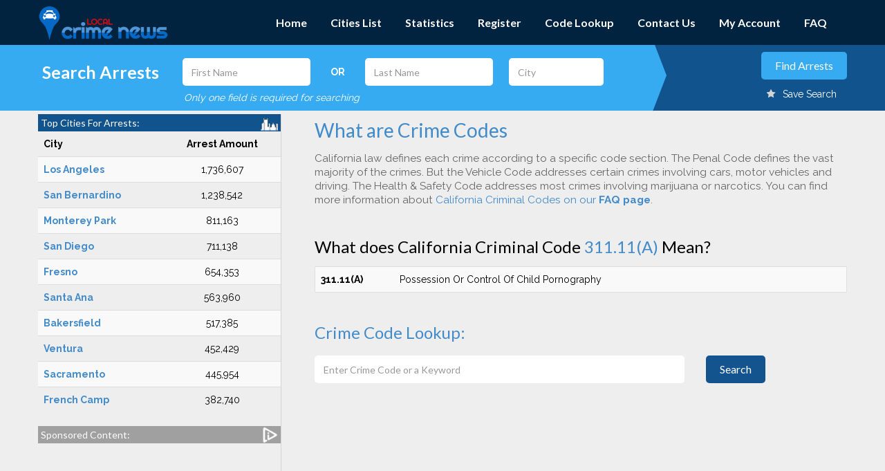

--- FILE ---
content_type: text/html; charset=UTF-8
request_url: https://www.localcrimenews.com/welcome/crimeCodeLookup/311.11A
body_size: 10588
content:
<!DOCTYPE html>
<html lang="en">
<head>
<!-- Global site tag (gtag.js) - Google Analytics -->
<script async src="https://www.googletagmanager.com/gtag/js?id=UA-25460369-1"></script>
<script>
  window.dataLayer = window.dataLayer || [];
  function gtag(){dataLayer.push(arguments);}
  gtag('js', new Date());

  gtag('config', 'UA-25460369-1');
</script>


    <title>Local Crime News | California Criminal Code Definitions</title>
    <link rel="icon"  type="image/png" href="https://www.localcrimenews.com/images/lcnfav.png">
    <meta http-equiv="Content-Type" content="text/html; charset=utf-8" />
    <meta name="viewport" content="width=device-width, initial-scale=1.0, maximum-scale=1.0, user-scalable=no">
    <meta name="format-detection" content="telephone=no">
    <meta name="description" content="California Criminal Code (cc), California Penal Code (pc), and California Vehicle Code (vc) Definitions provided by Local Crime News.">
    <meta name="keywords" content="California Criminal Code Definitions, CA crime code lookup, crime code definitions for California, California Penal Codes, California Vehicle Codes, Penal Code lookup">
    <meta name="robots" content="index, follow">
    <meta name="copyright" content="LocalCrimeNews.Com is a registered site of United Reporting Corporation.  All rights reserved">
    
    <!-- Google font -->
    
    <link href='https://fonts.googleapis.com/css?family=Lato:300,400,700' rel='stylesheet' type='text/css'>
    <link href='https://fonts.googleapis.com/css?family=Raleway:300,400,700,900' rel='stylesheet' type='text/css'>
    <!-- Css -->
    <link rel="stylesheet" type="text/css" href="https://www.localcrimenews.com/css/library/bootstrap.min.css">
    <link rel="preload" type="text/css" href="https://www.localcrimenews.com/css/library/font-awesome.min.css" as="style">
    <link rel="stylesheet" type="text/css" href="https://www.localcrimenews.com/css/library/owl.carousel.css">
    <link rel="preload" type="text/css" href="https://www.localcrimenews.com/css/md-font.css" as="style">
    <link rel="stylesheet" type="text/css" href="https://www.localcrimenews.com/css/style.css">
<!--  leaflet is only for the home page map - placing the code on that page only
<link rel="stylesheet" href="https://www.localcrimenews.com/css/leaflet.css" /> 
-->
    <link rel="stylesheet" href="//code.jquery.com/ui/1.12.1/themes/base/jquery-ui.css">
    <style>
        
            body {
                padding: 0;
                margin: 0;
            }
            html, body, #map {
                height: 100%;
            }
        .mybutton{
                display: inline-block;
            border: 0;
            -webkit-border-radius: 5px;
            -moz-border-radius: 5px;
            border-radius: 5px;
            cursor: pointer;
            font-family: 'Lato', sans-serif;
            font-size: 16px;
            height: 40px;
            line-height: 40px !important;
            padding: 0 20px;
            margin-top: 15px;
            margin-bottom: 15px;
            text-align: center;
            text-transform: capitalize;
        }
    </style>
    <!--[if lt IE 9]>
        <script src="https://html5shim.googlecode.com/svn/trunk/html5.js"></script>
        <script src="https://css3-mediaqueries-js.googlecode.com/svn/trunk/css3-mediaqueries.js"></script>
    <![endif]-->


<!--  leaflet is only for the home page map - placing the code on that page only
<script src="https://www.localcrimenews.com/js/leaflet.js"></script>
-->     
  		<script async src="//pagead2.googlesyndication.com/pagead/js/adsbygoogle.js"></script>
		<script>
  		(adsbygoogle = window.adsbygoogle || []).push({
  		  google_ad_client: "ca-pub-7423402865371135",
  		  enable_page_level_ads: true
		  });

		  // The above google ad pushes the site header down by adding padding to the top of the page.
		  // Even when the ad is collapsed or closed, the header is pushed down with a gap at the top.
		  // Detecting when the user has scrolled and then setting the padding to 0px seems to fix this.
		  window.onscroll = function (e) {  
				if(document.getElementById('page-top').style.paddingTop != '0px'){
		           document.getElementById('page-top').style.paddingTop='0px';
				   }
	        } 


		</script>  

</head>
<body id="page-top" class="home">




<!-- PAGE WRAP -->
<div id="page-wrap">

    <!-- PRELOADER -->
    <div id="preloader">
        <div class="pre-icon">
            <div class="pre-item pre-item-1"></div>
            <div class="pre-item pre-item-2"></div>
            <div class="pre-item pre-item-3"></div>
            <div class="pre-item pre-item-4"></div>
        </div>
    </div>
    <!-- END / PRELOADER -->

    <!-- HEADER -->
    <header id="header" class="header" style="position:fixed; width:100%">
        <div class="container">

            <!-- LOGO -->
            <div class="logo"><a href="/"><img src="https://www.localcrimenews.com/images/Local_Crime_News_logoH-web.png" alt="Local Crime News" style="width:70%; height:70%;"></a></div>
            <!-- END / LOGO -->

            <!-- NAVIGATION -->
            <nav class="navigation">

						<!-- SEARCH ICON -->
			<div id="search-icon" style="z-index:999; padding-bottom:15px"><a onclick="toggleSearchForm();"><img src="https://www.localcrimenews.com/images/search-icon.png" alt="Search California Arrests" style="width:87px; height:14px; cursor:pointer;"></a></div>

			<!-- END SEARCH ICON -->


                <div class="open-menu">
                    <span class="item item-1"></span>
                    <span class="item item-2"></span>
                    <span class="item item-3"></span>
                </div>

                <!-- MENU -->
                <ul class="menu">
                    <li class="menu-links"><a href="/">Home</a></li>
                    <!--<li class="menu-item-has-children megamenu col-4">
                        <a href="#">About LCN</a>
                        <ul class="sub-menu">
                            <li class="menu-item-has-children">
                                <a href="/welcome/about">About Us</a>
                                
                            </li>

                            <li class="menu-item-has-children">
                                <a href="/welcome/contact">Contact Us</a>
                                
                            </li>
                            <li class="menu-item-has-children">
                                <a href="/welcome/terms">Terms</a>
                               
                            </li>
                            <li class="menu-item-has-children">
                                <a href="/welcome/privacy">Privacy</a>
                                
                            </li>
                        </ul>
                    </li>
                    <li class="menu-item-has-children">
                        <a href="/welcome/arrestcities">Arrest Cities</a>
                  
                    </li>-->
                    
                    <li class="menu-links">
                        <a href="https://www.localcrimenews.com/welcome/citylist" title="All California Cities with Arrest Data">Cities List</a>
                       
                    </li>
                    <li class="menu-links">
                        <a href="https://www.localcrimenews.com/welcome/statsPage" title="Annual California Arrest Statistics">Statistics</a>
                    </li>
                    <li class="menu-links">
                        <a href="https://www.localcrimenews.com/welcome/newRegisterView" title="Register to save your searches and get notifications">Register</a>
                    </li>
                    <li class="menu-links">
                        <a href="https://www.localcrimenews.com/welcome/crimeCodeLookup" title="Crime Code Definitions" >Code Lookup</a>
                    </li>
                    <li class="menu-links">
                        <a href="https://www.localcrimenews.com/welcome/contactUs" >Contact Us</a>
                    </li>
                    <li class="menu-links">
                        <a href="https://www.localcrimenews.com/welcome/myAccount" title="Manage your saved searches" >My Account</a>
                    </li>
                    <li class="menu-links">
                        <a href="https://www.localcrimenews.com/welcome/faq" title="Frequently Asked Questions">FAQ</a>
                    </li>
                </ul>
                <!-- END / MENU -->
            </nav>
            <!-- END / NAVIGATION -->
        </div>
    </header>
    <!-- END / HEADER -->
	<script>
		function toggleSearchForm(){
			$("#after-slider").show();
					var tt=window.scrollTo(0,0);
					$("#categories-content").css("margin-top","0");

		}

	</script>
<script src='https://www.google.com/recaptcha/api.js'></script>
<style>
    input[type=checkbox]
{
  -webkit-appearance:checkbox;
}
</style>
    <style>
::placeholder {
    color: #999 !important;
}
</style>
<section id="after-slider" class="after-slider section">
        <div class="awe-color bg-color-1"></div>
        <div class="after-slider-bg-2"></div>
        
        <div class="container" >
            <form method="get" action="/welcome/searchArrests" id="searchF">
            <div class="after-slider-content tb">
                <div class="inner tb-cell">
                    <div class="row topCitiesWidget" >
                        <div class="col-lg-3">
                            <div align="center">
							
                            <h4 style="width:100%;font-size: 25px;margin-bottom:0; ">Search Arrests</h4>
                            </div>
                        </div>
                        <div class="col-lg-9">
                            <div class="row">
                                <div class="col-lg-4 course-keyword">
                                    <input type="text" name="firstname" id="doFirstNameHeader" placeholder="First Name" class="searchHeaderEnter" value="" style="width:90%; color:#0080FF;">
                                </div>
                                <div class="col-lg-1 course-keyword" id="ORspan">
                                    <span><b>OR</b></span>
                                </div>
                                <div class="col-lg-4 course-keyword">
                                    <input type="text" name="lastname" id="doLastNameHeader" placeholder="Last Name" value="" class="searchHeaderEnter" style="width:90%; color:#0080FF;">
                                </div>
                                <div class="col-lg-3 course-keyword">
                                    <input type="text" name="city" id="doCityHeader" placeholder="City" class="searchHeaderEnter" value="" style="width:90%; color:#0080FF;">
                                </div>
                            </div>
                            <div class="row">
                                <div class="col-lg-8" style="padding-top:8px;">
                                    <i>Only one field is required for searching</i>
                                </div>
                            </div>
                        </div>
                    </div>
                </div>
                    
                <div class="tb-cell text-right">
                    <div class="form-actions">
                        <input type="button" value="Find Arrests" id="arrests-find" class="mc-btn btn-style-1" style="margin:2px 0 12px 0;">
                        
                                                                <div style="margin-right: 15px;cursor: pointer;" id="notLoggedInSave"><img src="https://www.localcrimenews.com/images/star/icon-star-2.png" style="padding-right: 10px;margin-top: -5px;"><span style="color:white;">Save Search</span></div>
                                                         
                        
                    </div>
                </div>
            </div>
            </form>
    
        </div>
    </section>
	 <section id="categories-content" class="categories-content">
        <div class="container">
            <div class="row">


                 <!-- SIDEBAR CATEGORIES -->
                <!--<div class="col-md-4 col-md-pull-9">-->

 <style>
 .widgetHeaderWhite{
	font-size:14px;
	padding:2px 4px;
	margin-bottom:0;
	margin-top:0;
 }
 
 .sideBarIcon{
 	 float:right;
	 margin:-2px 0 0 0;
	 width:25px;
	 height:25px;
 }

 </style>

 

     <div id="LCNSideBar" class="col-md-4 sidebarCheck" style="margin-bottom:5px;" >
                    <aside class="sidebar-categories" >
                        <div class="inner" style="padding-top:0; margin-top:5px;">
                        
						<h4 class="widgetHeaderWhite" style="background-color:#11538C">Top Cities For Arrests:<img class="sideBarIcon" src="/images/sidebar/City_Icon.png" /></h4>
							
							<div style="font-size:14px;">
                                
                            <div class="row">
    <div class="col-md-12">
       
        <table class="table table-hover table-striped"><thead><tr><td><b>City</b></td><td><center><b>Arrest Amount</b></center></td></tr></thead><tbody>
               
                <tr>                                                                              
                    <td><a class="citylink" href="/welcome/newCities/los-angeles-california-arrests.html"><b>Los Angeles</b> </a></td>  <td><center>1,736,607</center></td>
                       </tr>                                                             
                               
                <tr>                                                                              
                    <td><a class="citylink" href="/welcome/newCities/san-bernardino-california-arrests.html"><b>San Bernardino</b> </a></td>  <td><center>1,238,542</center></td>
                       </tr>                                                             
                               
                <tr>                                                                              
                    <td><a class="citylink" href="/welcome/newCities/monterey-park-california-arrests.html"><b>Monterey Park</b> </a></td>  <td><center>811,163</center></td>
                       </tr>                                                             
                               
                <tr>                                                                              
                    <td><a class="citylink" href="/welcome/newCities/san-diego-california-arrests.html"><b>San Diego</b> </a></td>  <td><center>711,138</center></td>
                       </tr>                                                             
                               
                <tr>                                                                              
                    <td><a class="citylink" href="/welcome/newCities/fresno-california-arrests.html"><b>Fresno</b> </a></td>  <td><center>654,353</center></td>
                       </tr>                                                             
                               
                <tr>                                                                              
                    <td><a class="citylink" href="/welcome/newCities/santa-ana-california-arrests.html"><b>Santa Ana</b> </a></td>  <td><center>563,960</center></td>
                       </tr>                                                             
                               
                <tr>                                                                              
                    <td><a class="citylink" href="/welcome/newCities/bakersfield-california-arrests.html"><b>Bakersfield</b> </a></td>  <td><center>517,385</center></td>
                       </tr>                                                             
                               
                <tr>                                                                              
                    <td><a class="citylink" href="/welcome/newCities/ventura-california-arrests.html"><b>Ventura</b> </a></td>  <td><center>452,429</center></td>
                       </tr>                                                             
                               
                <tr>                                                                              
                    <td><a class="citylink" href="/welcome/newCities/sacramento-california-arrests.html"><b>Sacramento</b> </a></td>  <td><center>445,954</center></td>
                       </tr>                                                             
                               
                <tr>                                                                              
                    <td><a class="citylink" href="/welcome/newCities/french-camp-california-arrests.html"><b>French Camp</b> </a></td>  <td><center>382,740</center></td>
                       </tr>                                                             
                                    
          
            
                 
            </tbody>
        </table></div></div>

   
        
        
        
						                            </div>
                        
                            
                            <!-- WIDGET CATEGORIES -->
                            <h4 class="widgetHeaderWhite" style="background-color:#a0a0a0;">Sponsored Content:<img class="sideBarIcon" src="/images/sidebar/Ad_Icon.png" /></h4>
                            <div style="text-align:center; margin-top:5px;">



								<script async src="https://pagead2.googlesyndication.com/pagead/js/adsbygoogle.js?client=ca-pub-7423402865371135"
									 crossorigin="anonymous"></script>
								<!-- LCN Sidebar Vertical -->
								<ins class="adsbygoogle"
									 style="display:block"
									 data-ad-client="ca-pub-7423402865371135"
									 data-ad-slot="9145111790"
									 data-ad-format="auto"></ins>
								<script>
									 (adsbygoogle = window.adsbygoogle || []).push({});
								</script>

	                        
                            </div>




                            <!-- Our Websites -->
                                             
                            <h4 class="widgetHeaderWhite" style="background-color:#37ABF2; margin-top:25px;">Our Websites:</h4>
							<div style="padding:10px 0; text-align:center;">
							<a href="http://www.getarrestlogs.com/" target="_blank"><img src="/images/sidebar/lcn_get_arrest_logs.png" style="border:1px solid #37ABF2; border-radius:6px;" alt="Get Arrest Logs" /></a>							</div>

 

                            <!-- END / WIDGET CATEGORIES -->
   
   
                        </div>
                    </aside>
                </div>                <!-- END / SIDEBAR CATEGORIES -->
                <div class="col-md-8 ">

                    <h3 class="welcome-header" style="color:#428bca; margin-top:7px;">What are Crime Codes</h3>
                    <p style="margin-top:5px; font-size:1.1em; line-height:1.3em">California law defines each crime according to a specific code section. The Penal Code defines the vast majority of the crimes. But the Vehicle Code addresses certain crimes involving cars, motor vehicles and driving. The Health & Safety Code addresses most crimes involving marijuana or narcotics. You can find more information about <a href="https://www.localcrimenews.com/welcome/faq" title="Frequently Asked Questions">California Criminal Codes on our <strong>FAQ page</strong></a>.</p>


                                           
                        <h4 style="margin-top:40px;"><span style="color: #000000">What does California Criminal Code <span style="color: #428bca">311.11(A)</span> Mean?</span></h4>
                        <table class="table table-hover table-striped" style="border:1px solid #e0e0e0;">
                                                                <tr>
                                    <td style="width:15%"><b>311.11(A)</b></td>
                                    <td>Possession Or Control Of Child Pornography</td>
                                    
                                </tr>
                                                            </table>
                        
                        <!--<div class="col-lg-12" style="background-color: white; height: 30px;">
                            <div class="col-lg-4 " style="margin-top: 5px; padding:3px"><b>311.11(A)</b></div>
                            <div class="col-lg-8 " style="margin-top: 5px; padding:3px">Possession Or Control Of Child Pornography</div>
                        </div>
                       -->
                    


                    <h4 style="margin:40px 0 0 0 "><span style="color: #428bca;">Crime Code Lookup:</span></h4>
                    <div  class="after-slider-content tb" style="padding-top:0">
                        <div class="col-lg-12" style="padding-left:0;">
                            <form method="post" action="/index.php/welcome/crimeCodeLookupResults">
                            <div class="col-lg-4 course-keyword" style="padding-left:0; margin-bottom:0; text-align:left; width:75%; display:inline-block">
                                <input type="text" name="crimeCode" id="crimeCode" placeholder="Enter Crime Code or a Keyword" title="For Example: '23152(A)' or 'DUI'">

                            </div>
                            <div class="col-lg-8 " style="padding-left:0; width:20%; display:inline-block">
                                <button type="submit"  id="searchCode" class="mybutton btn-style-2" style="text-align:left;">Search</button>
                            </div>
                            </form>

                        </div>
                    </div>

					<div style="margin:10px 0">
							<script async src="//pagead2.googlesyndication.com/pagead/js/adsbygoogle.js"></script>
							<!-- LCN-Below-Map-Home -->
							<ins class="adsbygoogle"
								 style="display:block"
								 data-ad-client="ca-pub-7423402865371135"
								 data-ad-slot="3417076041"
								 data-ad-format="link"></ins>
							<script>
							(adsbygoogle = window.adsbygoogle || []).push({});
							</script>
					</div>
                   

                </div> 
               
            </div>
        </div> <!-- end .container -->
     </section>
   
	<!-- FOOTER -->
    ﻿
    <div class="modal fade" id="cookieModal" role="dialog">
        <div class="modal-dialog modal-dialog-centered" role="document">

          <!-- Modal content-->
            <div class="modal-content">
              <div class="modal-header" style="background-color:#655d5d; margin:45px auto 0">
                <h4 class="modal-title">LocalCrimeNews</h4>
                <button type="button" class="close" data-dismiss="modal">&times;</button>
            </div>
            <div class="modal-body">
                <div class="container" style="width:600px">
                    <input type="hidden" id="searchIdToEdit">
                    <div class="row">
                        <p>Are you tired of spending hours every day searching for arrest news?</p>
                        <p>We can deliver <strong>customized</strong> results directly to your inbox! Click <a href="http://www.crimevoice.com/the-crime-news-reporter/" target="_blank">here</a> to find out how.</p>
                    </div>
                    <br><br>
                </div>

            </div>
            <div class="modal-footer">
                <button type="button" class="btn btn-gray " data-dismiss="modal">Cancel</button>
            </div>
          </div>

        </div>
    </div>
    <div class="container devHideDiv" style="height: auto; margin-bottom: 40px;">
        <br>
        <div align="center" class="col-lg-3 " style="margin-bottom: 30px;">
                <span style="color: #da2b2b;font-size: 1.4em;"><b>Follow Us on Social Media</b></span><br>
                <div style="display:inline-block; margin:10px 20px 0 0;"><a href="https://www.facebook.com/Local-Crime-News-430791916971524/" target="_blank"><img src="https://www.localcrimenews.com/images/facebookIcon.png" alt="Facebook" style="width: 25px; margin-right:5px;">Facebook</a></div>
                <div style="display:inline-block; margin-top:10px;"><a href="https://twitter.com/LocalArrestNews" target="_blank"><img src="https://www.localcrimenews.com/images/twitter.png" alt="Twitter" style="width: 25px; margin-right:5px;">Twitter</a></div>
            </div>
            <div align="center" class="col-lg-3 " style="margin-bottom: 30px;">
                <span style="color: #da2b2b;font-size: 1.4em;"><b>Quick Links</b></span><br>
               <!-- <a href="#"><u>Arrest Search</u></a><br>-->
                <div style="margin-top:10px;"><a href="/welcome/citylist">City List</a></div>
                <div style="margin-top:8px;"><a href="/welcome/statsPage">Statistics</a></div>
                <div style="margin-top:8px;"><a href="/welcome/crimeCodeLookupResults">Crime Code Lookup</a></div>
            </div>
            <div align="center" class="col-lg-3 " style="margin-bottom: 30px;">
                <span style="color: #da2b2b;font-size: 1.4em;"><b>About Us</b></span><br>
               <!--  <a href="#"><u>About</u></a><br>-->
                <div style="margin-top:10px;"><a href="/welcome/terms">Terms & Conditions</a></div>
                <div style="margin-top:10px;"><a href="/welcome/newPrivacy">Privacy Policy</a></div>
               <!--  <a href="#"><u>Advertise</u></a><br>-->
                 <div style="margin-top:10px;"><a href="/welcome/contactUs">Contact Us</a></div>
				 <div style="margin-top:10px;"><a href="/welcome/faq">FAQ</a></div>
            </div>
            <div align="center" class="col-lg-3 " style="margin-bottom: 10px;">
                 <span style="color: #da2b2b;font-size: 1.4em;"><b>Arrest Information</b></span>
                 <div style="width: 80%; font-size: 0.9em; margin-top:10px;">The information contained on this website is protected by constitutional, publishing, and other legal rights.
                 Persons named have only been arrested on suspicion of the crime indicated and are presumed innocent.</div>
            </div>
                

            
    </div>
    <div class="entry-content" itemprop="text">
        <style>
            .URicons{
               padding:0 25px 0 25px;
               display:inline-block;
            }
			@media (max-width:300px){
				.URicons{
				   padding:10px 15px 10px 15px;
				   display:inline-block;
				}
			}


        </style>
        <div style="text-align:center; margin-bottom:20px;">
            <div class="URicons">
                <a href="http://unitedreporting.com" target="_blank" title="United Reporting Publishing Corporation"><img style="height:60px" src="https://www.localcrimenews.com/images/urpc-image-seal.png" alt="United Reporting Publishing logo"></a>
            </div>
            <div class="URicons">
                <a href="https://www.localcrimenews.com/" target="_blank" title="Local Crime News"><img style="height:60px" src="https://www.localcrimenews.com/images/logo-lcn.png" alt="Local Crime News logo"></a>
            </div>
            <div class="URicons">
                <a href="http://www.getarrestlogs.com" target="_blank" title="Get Arrest Logs"><img style="height:40px" src="https://www.localcrimenews.com/images/logo-get-arrest-logs.png" alt="Get Arrest Logs logo"></a>
            </div>
            <div class="URicons">
                <a href="http://www.cacrimenews.com/" target="_blank" title="California Crime News"><img style="height:40px" src="https://www.localcrimenews.com/images/logo-california-crime-news.png" alt="California Crime News logo"></a>
            </div>
            <div class="URicons">
                <a href="http://www.unitedreporting.com/arrest-news/" target="_blank" title="UR Arrest News"><img style="height:60px !important; width:95px" src="https://www.localcrimenews.com/images/UR-Arrest-News-Logo.png" alt="UR Arrest News"></a>
            </div>
            <div class="URicons"><a href="http://www.crimevoice.com/" target="_blank" title="Crime Voice"><img style="height:60px" src="https://www.localcrimenews.com/images/logo-crime-voice.png" alt="Crime Voice logo"></a>
            </div>
        </div>
    </div>
    <footer id="footer" class="footer">
        

        <div class="second-footer">
            <div class="container">
                <div class="contact">
                    <div class="email">
                        <i class="icon md-email"></i>
                        <a href="mailto: info@unitedreporting.com" style="color: #fff">info@unitedreporting.com</a> | <a href="/welcome/terms" style="color: #fff">Terms and Conditions</a>
                        |   <a href="/welcome/newPrivacy"  style="color: #fff">Privacy Policy</a><br>
                    </div>
                    
                    
                </div>
                <p class="copyright" style="color: #fff">Copyright © 2007 - 2026 United Reporting Corporation. All rights reserved.</p>
            </div>
        </div>
   
    </footer>
    <!-- END / FOOTER -->


    


</div>
<!-- END / PAGE WRAP -->

<!-- Load jQuery -->
<script type="text/javascript" src="https://www.localcrimenews.com/js/library/jquery-1.11.0.min.js"></script>
<script type="text/javascript" src="https://www.localcrimenews.com/js/library/bootstrap.min.js"></script>
<script type="text/javascript" src="https://www.localcrimenews.com/js/library/jquery.owl.carousel.js"></script>
<script type="text/javascript" src="https://www.localcrimenews.com/js/library/jquery.appear.min.js"></script>
<script type="text/javascript" src="https://www.localcrimenews.com/js/library/perfect-scrollbar.min.js"></script>
<script type="text/javascript" src="https://www.localcrimenews.com/js/library/jquery.easing.min.js"></script>
<script type="text/javascript" src="https://www.localcrimenews.com/js/library/jquery.form.min.js"></script>
<script type="text/javascript" src="https://www.localcrimenews.com/js/library/jquery.validate.min.js"></script>
<script type="text/javascript" src="https://www.localcrimenews.com/js/library/jquery.blockui.js"></script>
<script type="text/javascript" src="https://www.localcrimenews.com/js/scripts.js"></script>
<script src="https://www.localcrimenews.com/js/library/jquery.maskedinput.js"></script>
<script src="https://code.jquery.com/ui/1.12.1/jquery-ui.js"></script>
<script>
    var defaultValidationOpts = {
        highlight: function(element, errorClass) {
            $(element).closest('.form-group').addClass(errorClass);
        },
        unhighlight: function(element, errorClass) {
            $(element).closest('.form-group').removeClass(errorClass);
        }
    };
    
$( document ).ready(function() {  
    
    /*
    var warning = '';
    console.log(warning);
    if(warning == '1'){
        $("#cookieModal").modal();;
    }
        */
    var dosearch = true;
    $("#arrests-find").click(function(e){
        e.preventDefault();
        newSearchTry();
    });
    
    function newSearchTry(){
        var fCheck = $('#doFirstNameHeader').val();
        var lCheck = $('#doLastNameHeader').val();
        var cCheck = $('#doCityHeader').val();
        if(fCheck || lCheck || cCheck){
            dosearch = true;
			$.blockUI({ message: '<h2>Searching arrest data ...</h2>' });  
            $('#searchF').submit();
        }else{
            dosearch = false;
            $.blockUI({ message: '<h2>You must supply a name or city to search</h2>' });  
            setTimeout(function () {
                $.unblockUI();
            }, 2000);
            
        }
    }
    
    onunload = (event) => {$.unblockUI();};



     $(".searchHeaderEnter").on('keyup', function (e) {
        if (e.keyCode == 13) {
            newSearchTry();
        }
    });
    
            
        $(".btn-info").click(function(){ $.blockUI({ message: '<h2>Searching arrest data ...</h2>' });   });
        $(".mc-btn").click(function(){ 
            if(dosearch == true){
                console.log($(this).attr('id'));
                if($(this).attr('id') != 'searchCity' && $(this).attr('id') != 'searchCityStats' && $(this).attr('id') != 'cityList'){
                    $.blockUI({ message: '<h2>Searching arrest data ...</h2>' });   
                }
            }
        });
        //$("#arrests-find").click(function(){ $.blockUI({ message: '<h2> Searching arrest data ...</h2>' });   });
        
        
    


	        
        $(".citylink").click(function(){ $.blockUI({ message: '<h2> Searching arrest data ...</h2>' });   });
        
      





        
    var login_options = { 
            target:        '#login_message',   // target element(s) to be updated with server response 
            beforeSubmit:  showLoginRequest,  // pre-submit callback 
            success:       showLoginResponse,  // post-submit callback
            error:         showLoginError,

            // other available options: 
            //url:       url         // override for form's 'action' attribute 
            //type:      type        // 'get' or 'post', override for form's 'method' attribute 
            dataType:  'json'        // 'xml', 'script', or 'json' (expected server response type) 
            //clearForm: true        // clear all form fields after successful submit 
            //resetForm: true        // reset the form after successful submit 

            // $.ajax options can be used here too, for example: 
            //timeout:   3000 
    }; 
         
    var register_options = { 
        target:        '#register_message',   // target element(s) to be updated with server response 
        beforeSubmit:  showRegisterRequest,   // pre-submit callback 
        success:       showRegisterResponse,   // post-submit callback 
        error:         showRegisterError    ,
        // other available options: 
        //url:       url         // override for form's 'action' attribute 
        //type:      type        // 'get' or 'post', override for form's 'method' attribute 
        dataType:  'json'        // 'xml', 'script', or 'json' (expected server response type) 
        //clearForm: true        // clear all form fields after successful submit 
        //resetForm: true        // reset the form after successful submit 

        // $.ajax options can be used here too, for example: 
        //timeout:   3000 
    };
    /*
    setTimeout(function () {
        $('input[type="text"]')[0].focus(); 
    }, 4000);
    setTimeout(function () {
        $('input[type="text"]')[0].focus(); 
    }, 5000);
    */
    //get the forms ready
    checkIfMobile();

    setTimeout(function () {
        var height = $('.categories-content').find('.row:first ').find('.col-md-8:first').height();
    
        var sideHeight = $('.categories-content').find('.row:first ').find('.col-md-4:first').height();
       // console.log('first ' +height);
       // console.log('side ' +sideHeight);
        var screenWidth = $(window).width();
        if(height > sideHeight){
            height = height - 15;
            if(screenWidth > 975){
            $('.categories-content').find('.row:first ').find('.col-md-4:first').height('auto');
            $('.categories-content').find('.row:first ').find('.sidebar-categories:first').height(height);
            $('.categories-content').find('.row:first ').find('.inner:first').height(height);
            }
        }else{
           // console.log('side is bigger');
        }
        //$('input[type="text"]')[0].focus(); 
    }, 100);
    
   
    
    $("#register_form").ajaxForm(register_options);  
    //doSomething();
    
});   

    function checkIfMobile(){
        var screenWidth = $(window).width();
        console.log(screenWidth);
        if(screenWidth < 975){
            $('.sidebarCheck').next('div').addClass('testClass');
            $('.testClass').insertBefore('.sidebarCheck');
            $('#allFooter').hide();
            $('#allFooterText').show();
            $('#hereCounter').hide();
            $('#counterTest').show();
            $('.formobile').show();
            $('.forstandard').hide();
					 $('#LoginBannerBottom').show();
					 $('#LoginBannerTop').hide();


				// Hide some things for even smaller screens (phones)
				if(screenWidth < 450){
				//	 $('.adslot_1').css("width","414px");
				//	 $('.adslot_1').css("height","250px");
					 $('#ORspan').css("display","none");
					 $('#ORdiv').css("margin","0");
					 $('#EnterCityDIV').css("margin-bottom","0");
					 $('#EnterCityDIV2').css("margin-bottom","0");
					 $('#EnterCityDIV3').css("margin-bottom","0");
				}

        }else{
            $('#allFooter').show();
            $('#allFooterText').hide();
            $('#counterTest').hide();
            $('#hereCounter').show();
					$('#LoginBannerBottom').hide();
					$('#LoginBannerTop').show();



        }

    }

// post-submit callback 
// pre-submit callback 
function showLoginRequest(formData, jqForm, options) { 
    
    $.blockUI({ message: '<h1> Logging you in ...</h1>' });
    // formData is an array; here we use $.param to convert it to a string to display it 
    // but the form plugin does this for you automatically when it submits the data 

    return true; 
} 

function showLoginError() { 
    alert("There was an error with your login");
} 
    
function showLoginResponse(responseText, statusText, xhr, $form)  { 
    // for normal html responses, the first argument to the success callback 
    // is the XMLHttpRequest object's responseText property 
 
    // if the ajaxForm method was passed an Options Object with the dataType 
    // property set to 'xml' then the first argument to the success callback 
    // is the XMLHttpRequest object's responseXML property 
 
    // if the ajaxForm method was passed an Options Object with the dataType 
    // property set to 'json' then the first argument to the success callback 
    // is the json data object returned by the server
    if(responseText && $.type(responseText) === 'object')
    {
        location.reload();
    }
    else
    {
        
        alert("Invalid Login or Password");
        
    }
    $.unblockUI();
} 




// pre-submit callback 
function showRegisterRequest(formData, jqForm, options) { 
    // formData is an array; here we use $.param to convert it to a string to display it 
    // but the form plugin does this for you automatically when it submits the data 
    var queryString = $.param(formData); 
    $.blockUI({ message: '<h1> Completing registration in ...</h1>' });
    // jqForm is a jQuery object encapsulating the form element.  To access the 
    // DOM element for the form do this: 
    // var formElement = jqForm[0]; 
 
    console.log('About to submit: \n\n' + queryString); 
 
    // here we could return false to prevent the form from being submitted; 
    // returning anything other than false will allow the form submit to continue 
    return true; 
} 

function showRegisterError() { 
    
    alert("There was an error with your registration");
} 

// post-submit callback 
function showRegisterResponse(responseText, statusText, xhr, $form)  { 
    // for normal html responses, the first argument to the success callback 
    // is the XMLHttpRequest object's responseText property 
 
    // if the ajaxForm method was passed an Options Object with the dataType 
    // property set to 'xml' then the first argument to the success callback 
    // is the XMLHttpRequest object's responseXML property 
 
    // if the ajaxForm method was passed an Options Object with the dataType 
    // property set to 'json' then the first argument to the success callback 
    // is the json data object returned by the server 
    
    if(responseText && $.type(responseText) === 'object')
    {
        location.reload();
    }
    else
    {
        
        alert("Invalid Login or Password");
        
    }
    $.unblockUI();   
} 

    $('#saveSearch').click(function(e){
        var firstName = '';
        var lastName = '';
        var city = '';
        var userId = $(this).data('theUser');
       
        var beforePost = true;
        if(firstName){
            beforePost = false;
        }
        if(lastName){
             beforePost = false;
        }
        if(city){
             beforePost = false;
        }
        if( beforePost == true){
            firstName = $('#doFirstNameHeader').val();
            lastName = $('#doLastNameHeader').val();
            city = $('#doCityHeader').val();
        }
        if(firstName || lastName || city){
            console.log('do it');
            $.ajax({
                url: "/index.php/welcome/saveUserSearch",
                type: "post",
                data: {'UserId' : userId,'FirstName' : firstName,'LastName' : lastName, 'City' : city },
                // callback handler that will be called on success
                success: function(response, textStatus, jqXHR){
                    // log a message to the console
                    console.log(response);
                    var obj = $.parseJSON(response);
                    if(obj.success){
                        if(obj.limit == true){
                            $.blockUI({ message: '<h2>Search Save Limit Reached. </h2><h4><span style="color:red">You must remove one of your searches if you want to save </span></h4>' +
                                    '<div><a href="/welcome/myAccount"  class="btn btn-success" style="margin-right:10px">Go to Account</a>'+
                                    '<button type="button" class="btn btn-danger" id="saveSearchCancel">Cancel</button><br><br></div>'});
                            setTimeout(function () {
                                //$.unblockUI();
                            }, 1500);
                            $('#saveSearchCancel').click(function(e){
                                $.unblockUI();
                            });
                        }else{
                            $.blockUI({ message: '<h1>Search has been saved </h1>' });
                            setTimeout(function () {
                                $.unblockUI();
                            }, 1500);
                        }
                        
                    }else{
                        alert(' error');
                    }
                }
            }); 
        }else{
            $.blockUI({ message: '<h2> You must have a First name, or Last name, or a City to save.</h2>' }); 
            setTimeout(function()
            {
                $.unblockUI();   
            }, 2000);
        
        }
    });
    
    $('#notLoggedInSave').click(function(e){
        window.location = '/welcome/myAccount';
    });
    
    function getCookie(cname) {
            var name = cname + "=";
            var decodedCookie = decodeURIComponent(document.cookie);
            var ca = decodedCookie.split(';');
            for(var i = 0; i <ca.length; i++) {
                var c = ca[i];
                while (c.charAt(0) == ' ') {
                    c = c.substring(1);
                }
                if (c.indexOf(name) == 0) {
                    return c.substring(name.length, c.length);
                }
            }
            return "";
    }
    var callCount = 0;
    function doSomething() {
        callCount++;
        console.log('Times Called ' + callCount);
        setInterval(function(){doSomething() }, 300000);
        var myCookie = getCookie("fistTime");
        var d = new Date();
        var n = d.getTime();
         //writeCookie ("fistTime", n, 15);
        
        console.log(myCookie);
        if (myCookie == '') {
            // do cookie doesn't exist stuff;
            //var xx = document.cookie = "fistTime=" + n;
            writeCookie ("fistTime", n, 15);
        }else {
            myCookie = parseInt(myCookie);
            console.log('first Time is '+ msToTime(myCookie));
            // do cookie exists stuff
            console.log('now '+ msToTime(n));
           var diff =(n - myCookie) / 1000;
            diff /= 60;
            var diffMins = Math.abs(Math.round(diff));
            console.log('Minute difference '+diffMins);
            if(diffMins > 30){
                writeCookie ("fistTime", myCookie, 15);
            }
            if(diffMins > 60){
                var secondCookie = getCookie("fistWarning");
                if (secondCookie == '') {
                    document.cookie = "fistWarning=" + n;
                    $("#cookieModal").modal();
                }else{
                    var diff =(n - secondCookie) / 1000;
                    diff /= 60;
                    var secondDiff = Math.abs(Math.round(diff));
                    console.log('second secondDiff '+ secondDiff);
                    if(secondDiff > 10){
                        document.cookie = "fistWarning=" + n;
                        $("#cookieModal").modal();
                    }
                }
            }
        }
    }
    function writeCookie (key, value, hours) {
        var date = new Date();

        // Get milliseconds at current time plus number of hours*60 minutes*60 seconds* 1000 milliseconds
        date.setTime(+ date + (hours * 3600000)); //60 * 60 * 1000

        window.document.cookie = key + "=" + value + "; expires=" + date.toString() + "; path=/";

        return value;
    };
    function msToTime(duration) {
        var date = new Date(duration);// Milliseconds to date
        var t=date.toString().split(" ");
        return(t[4]);
    }
    
   //Load Sidebar last so that it doesn't break flow on mobile.
   $("#LCNSideBar").show();
    

</script>

<script>
$( document ).ready(function() {
	getcities();
    
});
    
    
    
 function getcities(){
        $.ajax({
                url: "/index.php/welcome/getcities",
                type: "post",
                data: {},
                // callback handler that will be called on success
                success: function(response, textStatus, jqXHR){
                    // log a message to the console
                    var obj = jQuery.parseJSON(response);
                    //console.log(obj);
                    $('#doCityHeader').autocomplete({source: obj});
                }
        });
    }
    

   

</script>


</body>
</html>


--- FILE ---
content_type: text/html; charset=UTF-8
request_url: https://www.localcrimenews.com/index.php/welcome/getcities
body_size: 6520
content:
["1000 Palms","Aberdeen","Acampo","Acton","Adelaide","Adelanto","Adin","Aerial Acres","Afton","Agate Bay","Agoura","Agoura Hills","Agua Caliente","Agua Dulce","Aguanga","Ahwahnee","Alabama Hills","Alameda","Alamo","Albany","Albion","Alderpoint","Alexander Valley","Alhambra","Alisal","Aliso Viejo","Alleghany","Allendale","Allensworth","Almanor","Alpaugh","Alpine","Alpine Forest","Alpine Meadows","Alta","Alta Hill","Alta Loma","Altadena","Altaville","Alturas","Alviso","Amador City","Amador Station","Amboy","American Canyon","Anaheim","Anchor Bay","Anderson","Anderson Springs","Andrus Island","Angels Camp","Angelus Oaks","Angwin","Annapolis","Antelope","Antioch","Anza","Apple Valley","Applegate","Aptos","Arboga","Arbuckle","Arcadia","Arcata","Argus","Arlanza Village","Arleta","Armona","Arnold","Aromas","Arrowbear Lake","Arrowhead Farms","Arroyo Grande","Artesia","Artois","Arvin","Asti","Atascadero","Atherton","Atwater","Atwood","Auberry","Auburn","Auburn Lake Trails","Avalon","Avenal","Avery","Avila Beach","Azusa","Badger","Baker","Baker Ranch","Bakersfield","Balance Rock","Baldwin Hills","Baldwin Park","Baldy Mesa","Ballard","Ballico","Bangor","Banning","Banta","Bard","Barstow","Base Line","Bass Lake","Bassett","Bassetts","Bay Point","Bayliss","Bayside","Baywood Park","Beach Beach","Beale Air Force Base","Beaumont","Beckwourth","Bel Marin Keyes","Belden","Bell","Bell Canyon","Bella Vista","Bellflower","Belltown","Belmont","Belmont Shore","Belvedere","Ben Lomond","Benicia","Benton","Berkeley","Bermuda Dunes","Berry Creek","Bethel Island","Beverly Hills","Bieber","Big Bar","Big Basin","Big Bear","Big Bear City","Big Bend","Big Creek","Big Oak Flat","Big Pine","Big River","Big Sur","Biggs","Biola","Birds Landing","Bishop","Black Meadow Landing","Black Point","Blackhawk","Blairsden","Blocksburg","Bloomfield","Bloomington","Blossom Valley","Blue Jay","Blue Lake","Blythe","Boca","Bodega","Bodega Bay","Bodfish","Bolinas","Bombay Beach","Bonds Corner","Bonita","Bonnie Bell","Bonny Doon","Bonsall","Boonville","Boron","Borrego Springs","Bostonia","Boulevard","Box Springs","Boyes Hot Springs","Bradbury","Bradley","Brandeis","Branscomb","Brawley","Brea","Brentwood","Bridgeport","Bridgeville","Brisbane","Bristol","Brockway","Broderick","Brookdale","Brooks","Browns Valley","Brownsville","Bryn Mawr","Bucks Bar","Bucks Lake","Buellton","Buena Park","Buffalo Hill","Burbank","Burlingame","Burney","Burnt Ranch","Burrel","Burson","Butte Creek","Butte Meadows","Butte Valley","Buttonwillow","Byron","Cabazon","Cabrillo","Cairns Corner","Cal Poly Student Dorms","Cal Poly University","Calabasas","Calexico","Caliente","California City","California Conservation Center","California Hot Springs","California Mens Colony SLO","California Valley","Calimesa","Calipatria","Calistoga","Callahan","Calpella","Calpine","Calwa","Camanche Lake","Camarillo","Cambria","Cameron Park","Camino","Camp Meeker","Camp Nelson","Camp Pendleton","Camp Roberts","Campbell","Campo","Campo Seco","Camptonville","Canby","Canoga Park","Cantil","Cantua Creek","Canyon","Canyon Country","Canyon Lake","Canyondam","Capay","Cape Horn","Capistrano Beach","Capitola","Cardiff","Carlotta","Carlsbad","Carmel","Carmel Valley","Carmichael","Carpinteria","Carson","Cartago","Caruthers","Casa Blanca","Casitas Springs","Casmalia","Caspar","Cassel","Castaic","Castella","Castro Valley","Castroville","Cathedral City","Catheys Valley","Cayucos","Cazadero","Cedar Glen","Cedar Ridge","Cedarpines Park","Cedarville","Center Ave","Central Valley","Century City","Ceres","Cerritos","Challenge","Charter Oak","Chatsworth","Chemehuevi","Cherokee","Chester","Chicago Park","Chico","Chilcoot","China Lake","Chinese Camp","Chino","Chino Hills","Cholame","Chowchilla","Chualar","Chula Vista","Cima","Cisco","Citrus Heights","City of Industry","City Ranch","Claremont","Clarksburg","Clay","Clayton","Clear Creek","Clearlake","Clearlake Oaks","Clearlake Park","Clements","Cleone","Clinton","Clio","Clipper Mills","Clovis","Clyde","Coachella","Coalinga","Coarsegold","Cobb","Codora","Cold Springs","Coleville","Colfax","Colma","Coloma","Colton","Columbia","Colusa","Comptche","Compton","Concord","Copperopolis","Corcoran","Corning","Corona","Corona del Mar","Coronado","Corral de Tierra","Corralitos","Corte Madera","Costa Mesa","Cotati","Coto de Caza","Cottonwood","Coulterville","Courtland","Covelo","Covina","Cowan Heights","Coyote","Crenshaw","Crescent City","Crescent Mills","Cressey","Crest Park","Crestline","Creston","Crockett","Crowley Lake","Crows Landing","Crystal Springs","Crystalaire","Cudahy","Culver City","Cupertino","Cutler","Cutten","Cuyama","Cypress","Daggett","Dairyville","Daly City","Dana Point","Danville","Dardanelle","Darwin","Davenport","Davis","Davis Creek","Death Valley","Del Mar","Del Monte Park","Del Rey","Del Rey Oaks","Del Sur","Delano","Delhi","Delleker","Denair","Descanso","Desert Center","Desert Hot Springs","Diablo","Diamond","Diamond Bar","Diamond Springs","Dillon Beach","Dinuba","Discovery Bay","Dixon","Dobbins","Donner","Dorris","Dos Palos","Dos Rios","Dos Vientos Ranch","Douglas City","Douglas Flat","Downey","Downieville","Doyle","Drytown","Duarte","Dublin","Ducor","Dulzura","Duncans Mills","Dunlap","Dunnigan","Dunsmuir","Durham","Dutch Flat","Eagle Tree","Eagleville","East Gridley","East Highlands","East Irvine","East Long Beach","East Nicolaus","East Orosi","East Palo Alto","Easton","Echo Lake","Edgewood","Edison","Edward","El Cajon","El Centro","El Cerrito","El Dorado","El Dorado Hills","El Granada","El Monte","El Nido","El Portal","El Segundo","El Sobrante","El Toro","El Verano","Elderwood","Eldridge","Elizabeth Lake","Elk","Elk Creek","Elk Grove","Elmira","Elverta","Emerald Hills","Emeryville","Empire","Encinitas","Encino","Escalon","Escondido","Esparto","Essex","Etiwanda","Etna","Eureka","Exeter","Fair Oaks","Fair Play","Fairfax","Fairfield","Fall River Mills","Fallbrook","Fallen Leaf","Fallsvale","Farmersville","Farmington","Fawnskin","Feather Falls","Felicity","Fellows","Felton","Ferndale","Fiddletown","Fields Landing","Fillmore","Finley","Firebaugh","Fish Camp","Five Points","Flintridge","Floriston","Folsom","Fontana","Forbestown","Forest Knolls","Forestville","Forks of Salmon","Fort Bidwell","Fort Bragg","Fort Hunter Liggett","Fort Irwin","Fort Jones","Fort Macarthur","Fort Ross","Fortuna","Foster City","Fountain Valley","Fouts Springs","Fowler","Frazier Park","Freedom","Freestone","Fremont","Fremont Valley","French Camp","French Corral","French Gulch","Fresh Pond","Fresno","Friant","Friendly Valley","Fruitridge","Fruto","Fullerton","Fulton","Galt","Garberville","Garden Grove","Garden Valley","Gardena","Garey","Garlock","Gasquet","Gaviota","Gazelle","Genesee","Gerber","Gilman Hot Springs","Gilroy","Glen Ellen","Glencoe","Glendale","Glendora","Glenhaven","Glennville","Gold Run","Goleta","Gonzales","Goodyears Bar","Gorman","Goshen","Granada Hills","Grand Terrace","Granite Bay","Grant Grove","Grass Valley","Graton","Grayson","Green Valley Lake","Greenbrae","Greenfield","Greenview","Greenwood","Grenada","Grimes","Grizzly Flats","Groveland","Grover Beach","Guadalupe","Guasti","Guatay","Guerneville","Guinda","Gustine","Hacienda Heights","Half Moon Bay","Hamilton City","Hanford","Happy Camp","Harbor City","Harmony","Hat Creek","Hathaway Pines","Hawaiian Gardens","Hawthorne","Hayfork","Hayward","Healdsburg","Heber","Helena","Helendale","Helm","Hemet","Hercules","Herlong","Hermosa Beach","Hesperia","Hi Vista","Hickman","Hiddel Valley Lake","Hidden Valley","Hilltop Mall","Hilmar","Hilt","Hinkley","Hollister","Holt","Holy City","Homeland","Homewood","Honeydew","Hood","Hoopa","Hopland","Hornitos","Horse Creek","Hughson","Hume","Huntington","Huntington Beach","Huntington Park","Huron","Hyampom","Hydesville","Idyllwild","Igo","Imperial","Imperial Beach","Indian Wells","Indio","Inglewood","Inverness","Inyokern","Irvine","Isla Vista","Isleton","Ivanhoe","Jackson","Jacumba","Jamestown","Jamul","Janesville","Johannesburg","Johnson Valley","Joshua Tree","Julian","June Lake","Juniper Hills","Kagel Canyon","Kaweah","Keeler","Keene","Kelseyville","Kenwood","Kerman","Kernville","Keswick","Kettleman City","Keyes","King City","Kingsburg","Kit Carson","Klamath","Kneeland","Knights Ferry","Knights Landing","Knightsen","Korbel","Kyburz","La Canada","La Grange","La Habra","La Honda","La Jolla","La Mesa","La Mirada","La Palma","La Porte","La Puente","La Quinta","La Tuna Canyon","La Verne","Ladera Heights","Ladera Ranch","Lafayette","Laguna Beach","Laguna Hills","Laguna Nigel","Laguna Woods","Lagunitas","Lake Arrowhead","Lake City","Lake Elsinore","Lake Forest","Lake Isabella","Lake Los Angeles","Lake San Marcos","Lakehead","Lakeport","Lakeshore","Lakeside","Lakeview","Lakewood","Lamont","Lancaster","Larkfield","Larkspur","Lassen Volcanic National Par","Lathrop","Laton","Lava Beds National Monument","Lawndale","Laytonville","Le Grand","Lee Vining","Leesville","Leggett","Lemon Cove","Lemon Grove","Lemoore","Letterman Army Medical Cente","Leucadia","Lewiston","Likely","Lincoln","Lincoln Acres","Linden","Litchfield","Little Lake","Little River","Little Valley","Live Oak","Livermore","Livingston","Lockeford","Lockwood","Lodi","Loleta","Loma Linda","Loma Mar","Lomita","Lompoc","Long Beach","Lookout","Loomis","Los Alamitos","Los Alamos","Los Altos","Los Angeles","Los Banos","Los Gatos","Los Molinos","Los Nietos","Los Olivos","Los Osos","Lost Hills","Lotus","Lower Lake","Loyalton","Lucerne","Lucerne Valley","Ludlow","Lynwood","Lyoth","Lytle Creek","Macdoel","Mad River","Madeline","Madera","Madison","Magalia","Malibu","Manchester","Manhattan Beach","Manteca","Manton","March Air Reserve Base","Maricopa","Marin City","Marina","Marina del Rey","Marinwood","Mariposa","Marshall","Martinez","Mather","Maxwell","McClellan AFB","McCloud","McFarland","McKinleyville","McKittrick","Meadow Valley","Meadow Vista","Mecca","Meeks Bay","Meiners Oaks","Mendocino","Mendota","Menifee","Menlo Park","Mentone","Merced","Meridian","Meyers","Mi Wuk Village","Midpines","Midway City","Milford","Mill Creek","Mill Valley","Millbrae","Millville","Milpitas","Mira Loma","Miramonte","Miranda","Mission Hills","Mission Rafael","Mission Viejo","Moccasin","Modesto","Modjeska","Moffett Field","Mojave","Mokelumne Hill","Mono Hot Springs","Monrovia","Montague","Montara","Montclair","Monte Rio","Montebello","Montecito","Monterey","Monterey Park","Montgomery Creek","Montrose","Moorpark","Moraga","Moreno","Moreno Valley","Morgan Hill","Morongo Valley","Morro Bay","Moss Beach","Moss Landing","Mount Aukum","Mount Baldy","Mount Hamilton","Mount Hermon","Mount Laguna","Mount Shasta","Mount Wilson","Mountain Center","Mountain House","Mountain Pass","Mountain Ranch","Mountain View","Murphys","Murrieta","Myers Flat","Napa","National City","Naval Base Ventura County","Navarro","Nevada City","New Almaden","New Idria","Newark","Newberry Springs","Newbury Park","Newcastle","Newhall","Newman","Newport Beach","Newville","Nicasio","Nice","Nipomo","Norco","Norden","North Fork","North Highlands","North Hills","North Hollywood","North Long Beach","North Palm Springs","North Richmond","North Sacramento","North San Juan","North Tustin","Northridge","Norwalk","Novato","Nubieber","Nut Tree","Oak Run","Oak View","Oakhurst","Oakland","Oakley","Oakville","Occidental","Ocean Beach","Oceano","Oceanside","Ocotillo","Ojai","Old Station","Olema","Olivehain","Olivehurst","Oneals","Onizuka Air Force Base","Ontario","Onyx","Orange","Orange Cove","Orangevale","Orcutt","Oregon House","Orick","Orinda","Orleans","Oro Grande","Oroville","Oxnard","Pacific Beach","Pacific Palisades","Pacifica","Pacoima","Pala","Palermo","Palm Desert","Palm Springs","Palmdale","Palo Alto","Palo Cedro","Palo Verde","Palomar Mountain","Palos Verdes Estates","Panorama City","Paradise","Paramount","Parlier","Pasadena","Pasadina","Paskenta","Paso Robles","Patton","Paynes Creek","Pearblossom","Pebble Beach","Penn Valley","Penngrove","Penryn","Perris","Pescadero","Petaluma","Petrolia","Phelan","Phillips Ranch","Phillipsville","Philo","Pico Rivera","Piedmont","Piedra","Piercy","Pilot Hill","Pine Grove","Pine Valley","Pinecrest","Pinole","Pinon Hills","Pioneer","Pioneertown","Piru","Pismo Beach","Pittsburgh","Pixley","Placentia","Placerville","Planada","Platina","Playa del Rey","Pleasant Grove","Pleasant Hill","Pleasanton","Plymouth","Point Arena","Point Reyes Station","Pomona","Pond","Pope Valley","Port Costa","Port Hueneme","Porterville","Portola Valley","Potrero","Potter Valley","Poway","Prather","Proberta","Prunedale","Rackerby","Ragged Point","Rail Road Flat","Raisin","Ramona","Ranchita","Rancho Bernardo","Rancho California","Rancho Cordova","Rancho Cucamonga","Rancho Mirage","Rancho Murieta","Rancho Palos Verdes","Rancho Park","Rancho Santa Fe","Rancho Santa Margarita","Ravendale","Raymond","Redcrest","Redding","Redlands","Redondo Beach","Redway","Redwood City","Redwood Valley","Reedley","Rescue","Reseda","Rialto","Richgrove","Richmond","Richvale","Ridgecrest","Rimforest","Rio Dell","Rio Linda","Rio Nido","Rio Oso","Rio Vista","Ripon","Riverbank","Riverdale","Riverside","Robbins","Rocklin","Rodeo","Rolling Estates","Rolling Hills","Romoland","Rosamond","Roseland","Rosemead","Roseville","Ross","Rossmoor","Rough and Ready","Round Mountain","Rowland Heights","Rumsey","Rutherford","Ryde","Sacramento","Saint Helena","Salida","Salinas","Salton City","Salyer","Samoa","San Andreas","San Anselmo","San Ardo","San Bernardino","San Bruno","San Buenaventura","San Carlos","San Clemente","San Diego","San Dimas","San Fernando","San Francisco","San Francisco International","San Gabriel","San Geronimo","San Gregorio","San Jacinto","San Joaquin","San Jose","San Juan Bautista","San Juan Capistrano","San Leandro","San Lorenzo","San Lucas","San Luis Obispo","San Luis Rey","San Marcos","San Marino","San Martin","San Mateo","San Pedro","San Quentin","San Rafael","San Ramon","San Ysidro","Sand City","Sanger","Santa Ana","Santa Barbara","Santa Clara","Santa Clarita","Santa Cruz","Santa Fe Springs","Santa Maria","Santa Monica","Santa Paula","Santa Rita Park","Santa Rosa","Santa Susana","Santa Ynez","Santa Ysabel","Santee","Saratoga","Sausalito","Scotia","Scott Bar","Seal Beach","Sebastopol","Seeley","Seiad Valley","Selma","Sequoia National Park","Shadow Hills","Shafter","Shasta","Shasta Lake","Shaver Lake","Shelter Cove","Sheridan","Sherman Oaks","Shingletown","Shoshone","Sierra Madre","Sierraville","Signal Hill","Simi Valley","Sky Valley","Skyforest","Smith River","Snelling","Solana Beach","Soledad","Solvang","Somes Bar","Somis","Sonora","Soquel","Soulsbyville","South Dos Palos","South Gate","South Lake Tahoe","South Pasadena","South San Francis","South San Francisco","Southport","Spring Valley","Springville","Squaw Valley","Standish","Stanton","Stevinson","Stewarts Point","Stinson Beach","Stirling City","Stockton","Stratford","Strathmore","Sultana","Summerland","Sun City","Sun Valley","Sunland","Sunnyvale","Sunol","Sunset Beach","Surfside","Susanville","Sutter","Sutter Creek","Sylmar","Taft","Tahoe City","Tahoe Vista","Talmage","Tarzana","Tecate","Tecopa","Tehachapi","Tehama","Temecula","Temple City","Templeton","Termo","Terra Bella","The Sea Ranch","Thermal","Thornton","Thousand Oaks","Thousand Palms","Three Rivers","Tierra Buena","Tipton","Tollhouse","Tomales","Topanga","Topaz","Torrance","Trabuco Canyon","Tracy","Tranquillity","Traver","Tres Pinos","Trinidad","Trinity Center","Trona","Truckee","Tujunga","Tulare","Tuolumne","Tuolumne Meadows","Tupman","Turlock","Tustin","Twain","Twain Harte","Twentynine Palms","Twin Bridges","Twin Peaks","Ukiah","Union City","Universal City","Upland","Upper Lake","Vacaville","Vallecito","Vallejo","Valley Center","Valley Ford","Valley Springs","Van Nuys","Venice","Ventura","Verdugo City","Victor","Victorville","Vidal Junction","View Park-Windsor Hills","Villa Park","Vina","Vineburg","Vinton","Visalia","Vista","Volcano","Wallace","Walnut","Walnut Creek","Warner Springs","Washington","Waterford","Watsonville","Weaverville","Weimar","Weldon","Wendel","Weott","West Adams","West Compton","West Covina","West Hills","West Hollywood","West Los Angeles","West Point","West Sacramento","West Whittier","Westchester","Westley","Westminster","Westmorland","Westwood Village","Wheatland","Whiskeytown","Whitmore","Whittier","Wildomar","Willits","Willow Creek","Wilmington","Wilseyville","Wilton","Winchester","Windsor","Winters","Winton","Wofford Heights","Woodacre","Woodbridge","Woodland","Woodland Hills","Woody","Wrightwood","Yermo","Yettem","Yolo","Yorba Linda","Yorkville","Yountville","Yreka","Yuba City","Yucaipa","Yucca Valley","Zamora","Zenia"]

--- FILE ---
content_type: text/html; charset=utf-8
request_url: https://www.google.com/recaptcha/api2/aframe
body_size: -87
content:
<!DOCTYPE HTML><html><head><meta http-equiv="content-type" content="text/html; charset=UTF-8"></head><body><script nonce="IbWmWSraxfSzAMMPtM7yKw">/** Anti-fraud and anti-abuse applications only. See google.com/recaptcha */ try{var clients={'sodar':'https://pagead2.googlesyndication.com/pagead/sodar?'};window.addEventListener("message",function(a){try{if(a.source===window.parent){var b=JSON.parse(a.data);var c=clients[b['id']];if(c){var d=document.createElement('img');d.src=c+b['params']+'&rc='+(localStorage.getItem("rc::a")?sessionStorage.getItem("rc::b"):"");window.document.body.appendChild(d);sessionStorage.setItem("rc::e",parseInt(sessionStorage.getItem("rc::e")||0)+1);localStorage.setItem("rc::h",'1768560060116');}}}catch(b){}});window.parent.postMessage("_grecaptcha_ready", "*");}catch(b){}</script></body></html>

--- FILE ---
content_type: application/javascript
request_url: https://www.localcrimenews.com/js/scripts.js
body_size: 3710
content:
(function($) {
    "use strict";
    function main() {
        mobilecheck();
        mdselect();
        Learning();
        scrollStyle();

        $(".feature-slider").owlCarousel({
            autoPlay: 10000,
            items: 4,
            itemsDesktop : [1199,4],
            itemsDesktopSmall : [979,3],
            itemsTablet: [768,2],
            itemsTabletSmall: [600,1],
            slideSpeed: 300,
            navigation: true,
            pagination: false,
            navigationText: ["<i class='fa fa-angle-left'></i>", "<i class='fa fa-angle-right'></i>"]
        });



        $('.view-grid').on('click', function() {
            $('.categories-content .content').attr('class', 'content grid');
            $('.grid').addClass('fade-1');
            $('.list').removeClass('fade-2');
            $(this).addClass('active');
            $('.view-list').removeClass('active');
        });
        $('.view-list').on('click', function() {
            $('.categories-content .content').attr('class', 'content list');
            $('.list').addClass('fade-2');
            $('.grid').removeClass('fade-1');
            $(this).addClass('active');
            $('.view-grid').removeClass('active');
        });


        /*==============================
            Account info
        ==============================*/

        var $toggleList = $('.list-account-info .list-item .toggle-list');
        $('html').on('click', function() {
            $toggleList.stop().removeClass('toggle-message-add');
            $('.list-account-info .item-click').stop().removeClass('active-ac');
        });
        $('.list-account-info .list-item').on('click', function(event) {
            event.stopPropagation();
        });
        $('.list-account-info .item-click').on('click', function(event) {
            if ($(this).hasClass('active-ac') == false) {
                $('.list-account-info .item-click').removeClass('active-ac');
                $toggleList.stop().removeClass('toggle-message-add');
            }
            $(this).toggleClass('active-ac');
            $(this).siblings('.toggle-list')
                .stop()
                .toggleClass('toggle-message-add');
            
        });

        $.each($('.content-bar'), function() {
            var widthList = $(this).find('li').outerWidth(),
                totalList = $(this).find('li').length;
            $(this).find('ul').width(widthList * totalList + 20);
        });
        

        /*==============================
            PROGRESS BAR
        ==============================*/
        $('.current-progress').appear(function () {
            $('.current-progress .progress-run').addClass('progress-run-add');
            var percent = $('.current-progress .count').text();
            $('.progress-run-add').width(percent);
        });


        /*==============================
            PERCENT LEARN
        ==============================*/
        $('.percent-learn').appear(function () {
            $(this)
                .siblings('.percent-learn-bar')
                    .find('.percent-learn-run')
                        .addClass('percent-learn-run-add');
            var percentLearn = $(this).text();
            var context = $(this).siblings('.percent-learn-bar').find('.percent-learn-run-add');
            context.width(percentLearn);
        });


        /*==============================
            CHECKOUT
        ==============================*/
        var current_fs, next_fs, previous_fs;
        var left, opacity, scale;
        var animating;
        $(".form-checkout .next").on('click', function() {
            if(animating) return false;
            animating = true;
            
            current_fs = $(this).closest('fieldset');
            next_fs = $(this).closest('fieldset').next();
            
            $(".form-checkout #bar li").eq($("fieldset").index(next_fs)).addClass("active");
            
            //show the next fieldset
            next_fs.show();
            //hide the current fieldset with style
            current_fs.animate({opacity: 0}, {
                step: function(now, mx) {
                    left = (now * 50)+"%";
                    opacity = 1 - now;
                    current_fs.css({'opacity': '0'});
                    next_fs.css({'left': left, 'opacity': opacity});
                }, 
                duration: 800, 
                complete: function(){
                    current_fs.hide();
                    animating = false;
                }, 
                //this comes from the custom easing plugin
                easing: 'easeInOutBack'
            });
        });

        $(".submit").on('click', function() {
            return false;
        });
        formCheckoutCal();

        $('#page-wrap').append('<div class="overlayForm"></div>');
        $('.take-this-course').on('click', function() {
            $('.form-checkout, .overlayForm').fadeIn(400);
            return false;
        });
        
        $('.closeForm').on('click', function() {
            $('.form-checkout, .overlayForm').fadeOut(400);
        });
        $('.closeForm').click();

        /*==============================
            TABS STYLE LINE
        ==============================*/
        if ($('.nav-tabs').length) {
            $.each($('.nav-tabs'), function() {
                var tabsItem = $(this).find('a'),
                    tabs = $(this),
                    leftActive = tabs.find('.active').children('a').position().left,
                    widthActive = tabs.find('.active').children('a').width();
                tabs.append('<li class="tabs-hr"></li>');
                $('.tabs-hr').css({
                    left: leftActive,
                    width: widthActive
                });
                tabsItem.on('click', function() {
                    var left = $(this).position().left,
                        width = $(this).width();
                    $('.tabs-hr').animate({
                        left: left,
                        width: width
                    }, 500, 'easeInOutExpo');
                });
            });
        }

        /*==============================
            FOOTER STYLE 2
        ==============================*/
        var $footerStyle2 = $('footer#footer.footer-style-2'),
            heightFooter =  $footerStyle2.height();
        $footerStyle2.appendTo('body');
        $footerStyle2.siblings('#page-wrap').css('marginBottom', heightFooter);


        $('.question-sidebar ul, .list-message, .list-notification').wrap('<div class="list-wrap"></div>');
    }
    /*==============================
        Mobile check
    ==============================*/
    function mobilecheck() {
        if( /Android|webOS|iPhone|iPad|iPod|BlackBerry|IEMobile|Opera Mini/i.test(navigator.userAgent) ) {
            return false;
        }
        return true;
    }

    function formCheckoutCal() {
        var heightWindow = $(window).height(),
            heightForm = $('.form-checkout .container').height(),
            formMiddle = (heightWindow - heightForm) / 2;
        $('.form-checkout').css('top', formMiddle);
        $('.form-checkout .form-body').height($(".form-checkout fieldset").height());
    }

    /*==============================
        MC SELECT
    ==============================*/
    function mdselect() {
        $('.mc-select').find('select.select').each(function() {
            var selected = $(this).find('option:selected').text();
            $(this)
                .css({'z-index':10,'opacity':0,'-khtml-appearance':'none'})
                .after('<span class="select">' + selected + '</span>' + '<i class="fa fa-angle-down"></i>')
                .change(function(){
                    var val = $('option:selected',this).text();
                    $(this).next().text(val);
                });
        });
    }

    /*==============================
        Learning
    ==============================*/
    function Learning() {
        var $navListBody = $('.top-nav-list').find('.list-item-body');
        var width = $navListBody.closest('.top-nav-list').width() - 1;
        $navListBody.width(width);
        if ($('.top-nav-list').children('li').hasClass('active')) {
            $('.learning-section')
                .toggleClass('learning-section-fly')
                .css('paddingRight', width);
        }
        $('.top-nav-list').find('.outline-learn, .discussion-learn, .note-learn').on('click', '> a', function(e) {
            e.preventDefault();
            if ($(this).parent().hasClass('active') == false) {
                $('.top-nav-list').children('li').removeClass('active');
            }
            $(this).parent().toggleClass('active');
            if ($(this).parent().hasClass('active')) {
                $('.learning-section')
                    .toggleClass('learning-section-fly')
                    .css('paddingRight', width);
            } else {
                $('.learning-section')
                    .removeClass('learning-section-fly')
                    .css('paddingRight', '0');
            }
        });
        $('html').on('click', function() {
            $navListBody.removeClass('item-fly');
            $navListBody.parent('li').removeClass('active');
            $('.learning-section')
                .removeClass('learning-section-fly')
                .css('paddingRight', '0');
        });
        $('.top-nav-list, .list-item-body').on('click', function(event) {
            event.stopPropagation();
        });
    }
    function setHeightRespon() {
        var windowHeight = $(window).height(),
            w = window.innerWidth;
        $('.learn-section').css('min-height', windowHeight);

        if (w < 992) {
            $('.question-content-wrap').find('.question-sidebar').height('auto');
            $('.question-content-wrap').find('.score-sb').find('.list-wrap').height('auto').css('max-height', '300px');
        } else if (w >= 992) {
            var height = $('.question-content-wrap').find('.question-content').height() + 30;
            var heightUl = height - 90;
            $('.question-content-wrap').find('.score-sb').find('.list-wrap').height(heightUl).css('max-height', 'none');
            $('.question-content-wrap').find('.question-sidebar').height(height);
        }
    }

    /*==============================
        SET HEIGHT MESSAGE SB
    ==============================*/
    function setHeightMessagesb() {
        if ($('.list-item-body').length) {
            var heightlist = $(window).height() - $('.list-item-body').css('margin-top').split('px')[0];
            $('.list-item-body').height(heightlist);
        }
    }



    /*==============================
        SCROLL STYLE
    ==============================*/
    function scrollbar() {
        if (mobilecheck()) {
            var $scrollbar = $('.question-sidebar .list-wrap, .messages .list-wrap, .notification .list-wrap, .list-item-body, .table-wrap .tbody');
            $scrollbar.perfectScrollbar({
                maxScrollbarLength: 150,
            });
            $scrollbar.perfectScrollbar('update');

            $('.content-bar').perfectScrollbar({
                maxScrollbarLength: 150,
                suppressScrollY: true,
                useBothWheelAxes: true,
            });
            $('.content-bar').perfectScrollbar('update');
        }
        $('.content-bar').perfectScrollbar({
            maxScrollbarLength: 150,
            suppressScrollY: true,
            useBothWheelAxes: true,
        });
        $('.content-bar').perfectScrollbar('update');
    }
    function scrollStyle() {
        scrollbar();
        $(window).on('load', function() {
            if ($('.content-bar').length > 0) {
                var  currentPosition =$('.content-bar').find('.current').position().left;
                var  prevCurrentWidth =$('.content-bar').find('.current').prev().width();
                setTimeout(function() {
                    $('.content-bar').animate({
                        scrollLeft: currentPosition - prevCurrentWidth
                    }, 400);
                }, 100);
            }
        });
    }

    function uploadFile() {
        $('.up-file').delegate('a', 'click', function(e) {
            e.preventDefault();
            $(this).siblings('input[type="file"]').trigger('click');
        });
        $('.up-file').delegate('input[type="file"]', 'change', function() {
            var nameFile = $(this).val().replace(/\\/g, '/').replace(/.*\//, '');
            $(this).siblings('input[type="hidden"]').val(nameFile);
            readURL(this);
        });
        function readURL(input) {
            if (input.files && input.files[0]) {
                var reader = new FileReader();
                reader.onload = function (e) {
                    $('.changes-avatar')
                        .find('img')
                            .attr('src', e.target.result)
                            .width(140);
                };
                reader.readAsDataURL(input.files[0]);
            }
        }
    }



    /*==========  Slider Home ==========*/
    function SliderHome(){
        if($('#slide-home').length){
            $('#slide-home').owlCarousel({
                autoPlay: 10000,
                navigation: false,
                pagination: true,
                singleItem: true,
                mouseDrag:false,
                addClassActive:true,
                transitionStyle:'fade'
            });
        }
    }

    /*==========  Resize Slider Home ==========*/
    function ResizeSliderHome() {
        if($('#slide-home')) {
            var parentWidth = $('.slide-cn').innerWidth(),
              imgWidth = $('.item-inner').width(),
              imgHeight = $('.item-inner').height(),
              scale = parentWidth/imgWidth,
              ratio = imgWidth/imgHeight,
              heightItem = parentWidth/ratio;

          $('.slide-item').css({'height': heightItem});

          if ($(window).width() <= 1200) {

            $('.item-inner').css({
              '-webkit-transform': 'scale(' + scale + ')',
              '-moz-transform': 'scale(' + scale + ')',
              '-ms-transform': 'scale(' + scale + ')',
              'transform': 'scale(' + scale + ')'
            });

          } else {

            $('.item-inner').css({
                '-webkit-transform': 'scale(1)',
                '-moz-transform': 'scale(1)',
                '-ms-transform': 'scale(1)',
                'transform': 'scale(1)'
            });

          }
      }
    }
         

    $(document).ready(function() {
        main();
        setHeightRespon();
        uploadFile();
        setHeightMessagesb();
        scrollbar();
        $('.nav-tabs').wrap('<div class="nav-tabs-wrap"></div>');

        if (window.innerWidth < 1200) {
            $('.menu-item-has-children').on('click', '> a', function(evt) {
                evt.preventDefault();
                $(this).next().slideToggle(300);
                $(this).toggleClass('mobile-active');
            });
            $('.open-menu').on('click', function() {
                $(this).toggleClass('toggle-active');
                $('.navigation .menu, .search-box').slideToggle(300);
            });
            $('html').on('click', function() {
                $('.open-menu').removeClass('toggle-active');
                $('.navigation .menu, .search-box').slideUp(300);
            });
            $('.navigation .menu, .open-menu').on('click', function(evt) {
                evt.stopPropagation();
            });
        }
    });
    $(window).load(function() {
        ResizeSliderHome();
    });

    $(window).on('resize', function() {
        setHeightRespon();
        setHeightMessagesb();
        scrollbar();
        SliderHome();
        formCheckoutCal();
        ResizeSliderHome();
    }).trigger('resize');;
    

})(jQuery);